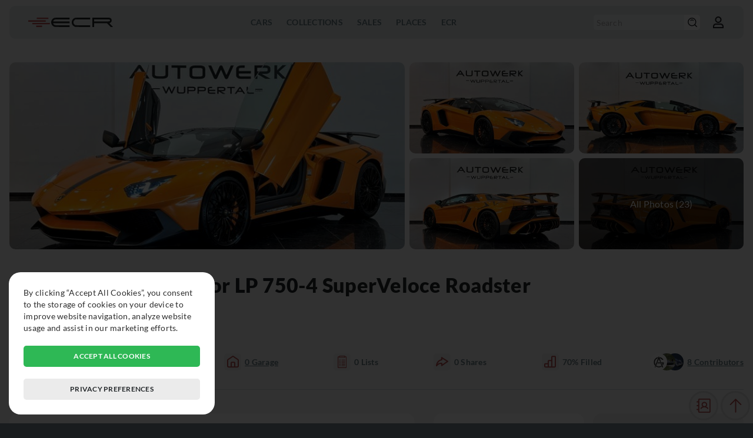

--- FILE ---
content_type: text/html; charset=UTF-8
request_url: https://exclusivecarregistry.com/details/lamborghini/aventador/37924
body_size: 5211
content:
<!DOCTYPE html>
<html lang="en">
	<head>
		<meta charset="UTF-8">
		<meta name="viewport" content="width=device-width, initial-scale=1">
		<meta http-equiv="content-language" content="en-US" />
		<meta name="copyright" content="© 2026 Exclusive Car Registry" />
		<meta name="robots" content="index,follow">
		<meta http-equiv="imagetoolbar" content="no" />
		<meta name="rating" content="general" />
				<script async src="https://www.googletagmanager.com/gtag/js?id=G-HY7SRVBN33"></script>
		<script>
						window['ga-disable-G-HY7SRVBN33'] = true;
						window.dataLayer = window.dataLayer || [];
			function gtag(){dataLayer.push(arguments);}
			gtag('js', new Date());
			gtag('config', 'G-HY7SRVBN33', {'anonymize_ip': true});
					</script>
				<title>ECR - Lamborghini Aventador LP 750-4 SuperVeloce Roadster details</title>
		<meta name="description" content="Orange exterior located in Poland">
		<meta name="keywords" content="car, car details, car specs, car info, lamborghini, lamborghini aventador, lamborghini aventador lp 750-4 superveloce roadster">
		<meta property="og:locale" content="en_US">
		<meta property="og:type" content="website">
		<meta property="og:title" content="ECR - Lamborghini Aventador LP 750-4 SuperVeloce Roadster details">
		<meta property="og:description" content="Orange exterior located in Poland">		
		<meta property="og:url" content="https://exclusivecarregistry.com/details/lamborghini/aventador/37924">
		<meta property="og:site_name" content="ECR - Lamborghini Aventador LP 750-4 SuperVeloce Roadster details">
		<meta property="og:image" content="https://exclusivecarregistry.com/images/cars/preview/thumb_37924.jpg">
		<meta property="og:image:width" content="450">
		<meta property="og:image:height" content="235">
		<meta name="twitter:card" content="summary_large_image">
		<meta name="twitter:description" content="Orange exterior located in Poland">
		<meta name="twitter:title" content="ECR - Lamborghini Aventador LP 750-4 SuperVeloce Roadster details">
		<meta name="twitter:image" content="https://exclusivecarregistry.com/images/cars/preview/thumb_37924.jpg">
		<link rel="icon" href="/images/common/favicon.png" sizes="32x32">
		<link rel="icon" href="/images/common/favicon.png" sizes="192x192">
		<link rel="apple-touch-icon" href="/images/common/favicon.png">
				<meta name="msapplication-TileImage" content="/images/common/favicon.png">	
		<meta name="theme-color" content="#b84f4f">
		<meta name="format-detection" content="telephone=no">
		<meta name="format-detection" content="date=no">
		<meta name="format-detection" content="address=no">
		<meta name="format-detection" content="email=no">
		<link rel="stylesheet" href="/css/select2.min.css" type="text/css" media="all" />

				<link rel="stylesheet" href="/css/style.css" type="text/css" media="all">
		<link rel="stylesheet" href="/css/style_mobile.css" type="text/css" media="all">
		<link rel="stylesheet" href="/css/style_overlay.css" type="text/css" media="all">
		<link rel="stylesheet" href="/css/style_darkmode.css" type="text/css" media="all">
		
		<link rel="manifest" href="https://exclusivecarregistry.com/manifest.json">
		<script type="text/javascript" src="/js/jquery-3.6.0.min.js"></script>
		<script type="text/javascript" src="/js/jquery-ui.min.js"></script>
		<script type="text/javascript" src="/js/jquery.ui.touch-punch.js"></script>
		<script type="text/javascript" src="/js/select2.min.js"></script>
        <script type="text/javascript" src="/js/jquery.touchSwipe.min.js"></script>
		<script type="text/javascript" src="/js/mention.min.js"></script>
		<script type="text/javascript" src="/js/general.js"></script>
		
				
				<script defer type="text/javascript" src="/js/details.js"></script>
				
		
		
		
    </head>
	<body >
				<header>

			<div class="menumob"><hr /><hr /><hr /></div>

						<a href="/" class="logo">
				<img class="image_switch" src="/images/common/logo-ecr-default.svg" alt="Logo Exclusive Car Registry" />
			</a>
						
			<nav>
				<ul>
										
					<li>
						<p>Cars</p>
						<div class="overlay_submenu">
							<ul>
								<li><a href="/list">Cars</a></li>
							</ul>
							<ul>
								<li><a href="/make">Makes</a></li>
							</ul>
						</div>
					</li>

					<li>
						<p><a href="/collection">Collections</a></p>
					</li>

					<li>
						<p>Sales</p>
						<div class="overlay_submenu">
							<ul>
								<li><a href="/dealer">Dealers</a></li>
							</ul>
							<ul>
								<li><a href="/auction-house">Auction Houses</a></li>
							</ul>
						</div>
					</li>

					<li>
						<p>Places</p>
						<div class="overlay_submenu">
							<ul>
								<li><a href="/event">Events</a></li>
							</ul>
							<ul>
								<li><a href="/museum">Museums</a></li>
							</ul>
							<ul>
								<li><a href="/circuit">Circuits</a></li>
							</ul>
						</div>
					</li>

					<li>
						<p>ECR</p>
						<div class="overlay_submenu">
							<ul>
								<li><a href="/info">About</a></li>
							</ul>
							<ul>
								<li><a href="/plans">Plans</a></li>
							</ul>
							<ul>
								<li><a href="/terms">Terms of Use</a></li>
							</ul>
							<ul>
								<li><a href="/faq">FAQ</a></li>
							</ul>
							<ul>
								<li><span class="opencontact">Contact Us</span></li>
							</ul>
						</div>
					</li>
				</ul>
			</nav>
			<div class="options">
				<div class="fast_search_link">
					<a href="/list"><img class="ico_switch" src="/images/common/ico-header-search.svg" alt="Search icon" /></a>
				</div>
				<form action="/list" method="get" class="fast_search">
					<input type="hidden" name="fastsearch" value="1" />
					<input type="text" name="model" placeholder="Search" value="" />
					<button type="submit"><img class="ico_switch" src="/images/common/ico-header-search.svg" alt="Search icon" /></button>
				</form>
				
												<div class="account_photo">
										<span href="/login" rel="nofollow" class="open_login_form">
						<img src="/images/common/ico-header-account.svg" alt="Profile"  class="ico_switch" />
					</span>
									</div>
			</div>
		</header>
	<main class="principal" id="details">
	<div class="banner_gallery wrapperfull">
					<div class="thumb" data-id="424896">
						<img src="/images/gallery/car/full/424896" alt="Gallery" />
					</div>
					<div class="thumb" data-id="424897">
						<img src="/images/gallery/car/thumb/424897" alt="Gallery" />
					</div>
					<div class="thumb" data-id="424898" data-total="All Photos (23)">
						<img src="/images/gallery/car/thumb/424898" alt="Gallery" />
					</div>
					<div class="thumb" data-id="424899">
						<img src="/images/gallery/car/thumb/424899" alt="Gallery" />
					</div>
					<div class="thumb" data-id="424900" data-total="All Photos (23)">
						<img src="/images/gallery/car/thumb/424900" alt="Gallery" />
					</div></div>	<div class="page_title wrapperfull">
		<h1>
			<a href="/make/lamborghini">Lamborghini</a>
			<a href="/model/lamborghini/aventador-lp-750-4-superveloce-roadster">Aventador</a> 
						<a href="/model/lamborghini/aventador-lp-750-4-superveloce-roadster">LP 750-4 SuperVeloce Roadster</a>
					</h1>
		
						<div class="location">
							<img src="/images/flags/pl.png" alt="Country Flag" />
							<p>Gdynia, Pomeranian Voivodeship, Poland</p>
						</div>			</div>
		<div class="basic_social wrapperfull">
		<div class="icons_info like">
			<div ><img class="ico_red" src="/images/common/ico-general-like.svg" alt="Like icon" /></div>
			<p>5<span> Likes</span></p>
		</div>
		<div class="icons_info seen">
			<div ><img class="ico_red" src="/images/common/ico-general-seen.svg" alt="Spotted icon" /></div>
			<p>4 <span> Spotted</span></p>
		</div>
		<div class="icons_info garage">
			<div ><img class="ico_red" src="/images/common/ico-general-garage.svg" alt="Garage icon" /></div>
			<p>0<span> Garage</span></p>
		</div>
		<div class="icons_info watch_list">
			<div ><img class="ico_red" src="/images/common/ico-field-specs.svg" alt="Watchlist icon" /></div>
			<p>0<span> Lists</span></p>
		</div>
		<div class="icons_info share " data-car="37924">
			<div><img class="ico_red open_share" src="/images/common/ico-general-share.svg" alt="Share icon" /></div>
			<p>0<span> Shares</span></p>
		</div>
		<div class="icons_info percent">
			<div><img class="ico_red" src="/images/common/ico-general-percent.svg" alt="Percentage icon" /></div>
			<p>70%<span> Filled</span></p>
		</div>
		
		<div class="users_totals_thumb">
		<img class="photo" src="/images/profile/uid_901.jpg" alt="Uploader" /><img class="photo" src="/images/profile/uid_6696.jpg" alt="Edits" /><img class="photo" src="/images/profile/uid_1558.jpg" alt="Edits" />
			<p>8<span> Contributors</span></p>		
		</div>
				<hr class="division_line" />
	</div>


	<div class="page_content_2_column_left">
		
		
		<div class="timeline_block basic_tab_switch">
			<h2 class="blocktitle">Car Timeline</h2>
			<div class="selection">
				<p class="btn open" data-info="location">Location</p>
				<p class="btn" data-info="collection">Collection</p>
				<p class="btn" data-info="event">Events</p>
				<p class="btn" data-info="racing">Racing</p>
				<p class="btn" data-info="museum">Museum</p>
				<p class="btn" data-info="sales">Sales</p>
							</div>
			<div class="content_block">

				<div class="item open" data-box="location">
										<p class="info"><span class="level_block_tag lbt_free"><strong><img class="img" src="/images/common/ico-header-account.svg" /></strong>Log in</span></p>
									</div>

				<div class="item" data-box="collection">
										<p class="info"><span class="level_block_tag lbt_free"><strong><img class="img" src="/images/common/ico-header-account.svg" /></strong>Log in</span></p>
									</div>

				<div class="item" data-box="event">
										<p class="info"><span class="level_block_tag lbt_free"><strong><img class="img" src="/images/common/ico-header-account.svg" /></strong>Log in</span></p>
									</div>

				<div class="item" data-box="racing">
										<p class="info"><span class="level_block_tag lbt_free"><strong><img class="img" src="/images/common/ico-header-account.svg" /></strong>Log in</span></p>
									</div>

				<div class="item" data-box="museum">
										<p class="info"><span class="level_block_tag lbt_free"><strong><img class="img" src="/images/common/ico-header-account.svg" /></strong>Log in</span></p>
									</div>

				<div class="item" data-box="sales">
										<p class="info"><span class="level_block_tag lbt_free"><strong><img class="img" src="/images/common/ico-header-account.svg" /></strong>Log in</span></p>
									</div>

								
			</div>
		</div>


		
		
				<div class="textwy wrapperfull">
			<h2 class="blocktitle">Modifications</h2>
						<p class="info"><span class="level_block_tag lbt_free"><strong><img class="img" src="/images/common/ico-header-account.svg" /></strong>Log in</span></p>
					</div>
		

		
			<aside class="adsmkthor superad">
				<a href="https://exclusivecarregistry.com/contact?open_ads_request=1" class="adsimg" data-id="2" data-client="2" data-format="1" target="_blank">
					<img 
						alt="2"
						src="/images/ads/banner_2.jpg"
						srcset="/images/ads/banner_2_mob.jpg 480w, /images/ads/banner_2.jpg 728w"
						sizes="
						(min-resolution: 6dppx) 15vw,
						(min-resolution: 5.5dppx) 16.5vw,
						(min-resolution: 5dppx) 18vw,
						(min-resolution: 4.5dppx) 20.25vw,
						(min-resolution: 4dppx) 22.5vw,
						(min-resolution: 3.5dppx) 26.25vw,
						(min-resolution: 3dppx) 30vw,
						(min-resolution: 2.5dppx) 37.5vw,
						(min-resolution: 2dppx) 45vw,
						(min-resolution: 1.5dppx) 67.5vw,
						(min-resolution: 1dppx) 90vw,
						90vw"
					/>
				</a>
				<script>gtag("event", "ecr_ads_viewed", {"ads_id": "2","ads_client": "2","ads_link": "https://exclusivecarregistry.com/contact?open_ads_request=1","ads_format": "1"});</script>
			</aside>
				

		
		
		

				<div class="videogallery wrapperfull">
			<h2 class="blocktitle">Videos</h2>
						<p class="info"><span class="level_block_tag lbt_free"><strong><img class="img" src="/images/common/ico-header-account.svg" /></strong>Log in</span></p>
					</div>
		

				<div class="summary_block_image_link wrapperfull">
			<img class="image" src="/images/cars/preview/thumb_37924.jpg" alt="Picture">
			<div class="text">
				<h2 class="title">Lamborghini Aventador LP 750-4 SuperVeloce Roadster</h2>
								<a class="link" href="/model/lamborghini/aventador-lp-750-4-superveloce-roadster">Read More ↗</a>
			</div>
		</div>


	</div>


	<div class="page_content_2_column_right">
		

		<div class="general_tab_block basic_tab_switch">
			<div class="button_block">
				<p class="btn open" data-info="details"><img class="ico_red" src="/images/common/ico-general-details.svg" alt="Details icon">Details</p>
				<p class="btn" data-info="specifics"><img class="ico_red" src="/images/common/ico-general-specifics.svg" alt="Specifics icon">Specifics</p>
			</div>
			<div class="content_block">
				<div class="item open" data-box="details">
					<div class="list_with_icons">
						<div class="image">
							<img class="ico_switch" src="/images/common/ico-field-year.svg" alt="Model year icon" />
						</div>
						<div class="text">
							<p class="title">Model Year</p>
														<p class="info"><span class="level_block_tag lbt_free"><strong><img class="img" src="/images/common/ico-header-account.svg" /></strong>Log in</span></p>
													</div>
					</div>
					<div class="list_with_icons">
						<div class="image">
							<img class="ico_switch" src="/images/common/ico-field-color.svg" alt="Color icon" />
						</div>
						<div class="text">
							<p class="title">Color</p>
														<p class="info"><span class="level_block_tag lbt_free"><strong><img class="img" src="/images/common/ico-header-account.svg" /></strong>Log in</span></p>
													</div>
					</div>
					<div class="list_with_icons">
						<div class="image">
							<img class="ico_switch" src="/images/common/ico-field-interior.svg" alt="Interior icon" />
						</div>
						<div class="text">
							<p class="title">Interior</p>
														<p class="info"><span class="level_block_tag lbt_free"><strong><img class="img" src="/images/common/ico-header-account.svg" /></strong>Log in</span></p>
													</div>
					</div>
					<div class="list_with_icons">
						<div class="image">
							<img class="ico_switch" src="/images/common/ico-field-spectype.svg" alt="Spec icon" />
						</div>
						<div class="text">
							<p class="title">Original Market Specification</p>
														<p class="info"><span class="level_block_tag lbt_free"><strong><img class="img" src="/images/common/ico-header-account.svg" /></strong>Log in</span></p>
													</div>
					</div>
					<div class="list_with_icons">
						<div class="image">
							<img class="ico_switch" src="/images/common/ico-field-transmission.svg" alt="Transmission icon" />
						</div>
						<div class="text">
							<p class="title">Transmission</p>
														<p class="info"><span class="level_block_tag lbt_free"><strong><img class="img" src="/images/common/ico-header-account.svg" /></strong>Log in</span></p>
													</div>
					</div>
					<div class="list_with_icons">
						<div class="image">
							<img class="ico_switch" src="/images/common/ico-field-drive.svg" alt="Drive icon" />
						</div>
						<div class="text">
							<p class="title">Drive</p>
														<p class="info"><span class="level_block_tag lbt_free"><strong><img class="img" src="/images/common/ico-header-account.svg" /></strong>Log in</span></p>
													</div>
					</div>
				</div>
				<div class="item" data-box="specifics">
					<div class="specifics">
						<div class="list_with_icons">
							<div class="image">
								<img class="ico_switch" src="/images/common/ico-field-prodnum.svg" alt="Plaque Number icon" />
							</div>
							<div class="text">
								<p class="title">Plaque Number</p>
								<p class="info"><span class="level_block_tag lbt_free"><strong><img class="img" src="/images/common/ico-header-account.svg" /></strong>Log in</span></p>							</div>
						</div>
						
						<div class="list_with_icons">
							<div class="image">
								<img class="ico_switch" src="/images/common/ico-field-vin.svg" alt="VIN icon" />
							</div>
							<div class="text">
								<p class="title">VIN</p>
								<p class="info"><span class="level_block_tag lbt_free"><strong><img class="img" src="/images/common/ico-header-account.svg" /></strong>Log in</span></p>							</div>
						</div>
						<div class="list_with_icons">
							<div class="image">
								<img class="ico_switch" src="/images/common/ico-field-chassis.svg" alt="Chassis icon" />
							</div>
							<div class="text">
								<p class="title">Chassis</h3>
								<p class="info"><span class="level_block_tag lbt_free"><strong><img class="img" src="/images/common/ico-header-account.svg" /></strong>Log in</span></p>							</div>
						</div>
						<div class="list_with_icons">
							<div class="image">
								<img class="ico_switch" src="/images/common/ico-general-engine.svg" alt="Engine icon" />
							</div>
							<div class="text">
								<p class="title">Engine Number</h3>
																<p class="info"><span class="level_block_tag lbt_free"><strong><img class="img" src="/images/common/ico-header-account.svg" /></strong>Log in</span></p>
															</div>
						</div>
						<div class="list_with_icons">
							<div class="image">
								<img class="ico_switch" src="/images/common/ico-field-kmmiles.svg" alt="km/miles icon" />
							</div>
							<div class="text">
								<p class="title">Last known km/miles</p>
																<p class="info"><span class="level_block_tag lbt_free"><strong><img class="img" src="/images/common/ico-header-account.svg" /></strong>Log in</span></p>
															</div>
						</div>
						<div class="list_with_icons">
							<div class="image">
								<img class="ico_switch" src="/images/common/ico-field-msrp.svg" alt="MSRP icon" />
							</div>
							<div class="text">
								<p class="title">MSRP</p>
																<p class="info"><span class="level_block_tag lbt_free"><strong><img class="img" src="/images/common/ico-header-account.svg" /></strong>Log in</span></p>
															</div>
						</div>
						<div class="list_with_icons">
							<div class="image">
								<img class="ico_switch" src="/images/common/ico-field-status.svg" alt="Status icon" />
							</div>
							<div class="text">
								<p class="title">Status</p>
																<p class="info"><span class="level_block_tag lbt_free"><strong><img class="img" src="/images/common/ico-header-account.svg" /></strong>Log in</span></p>
															</div>
						</div>
												<div class="list_with_icons">
							<div class="image">
								<img class="ico_switch" src="/images/common/ico-field-datasource.svg" alt="Datasource icon" />
							</div>
							<div class="text">
								<p class="title">Datasource</p>
																<p class="info"><span class="level_block_tag lbt_free"><strong><img class="img" src="/images/common/ico-header-account.svg" /></strong>Log in</span></p>
															</div>
						</div>
						<div class="list_with_icons">
							<div class="image">
								<img class="ico_switch" src="/images/common/ico-field-salelink.svg" alt="Sale Link icon" />
							</div>
							<div class="text">
								<P class="title">Sale Link</P>
																<p class="info"><span class="level_block_tag lbt_free"><strong><img class="img" src="/images/common/ico-header-account.svg" /></strong>Log in</span></p>
															</div>
						</div>
					</div>
				</div>
			</div>
		</div>


		
			<aside class="adsmkthor superad">
				<a href="https://exclusivecarregistry.com/contact?open_ads_request=1" class="adsimg" data-id="2" data-client="2" data-format="1" target="_blank">
					<img 
						alt="2"
						src="/images/ads/banner_2.jpg"
						srcset="/images/ads/banner_2_mob.jpg 480w, /images/ads/banner_2.jpg 728w"
						sizes="
						(min-resolution: 6dppx) 15vw,
						(min-resolution: 5.5dppx) 16.5vw,
						(min-resolution: 5dppx) 18vw,
						(min-resolution: 4.5dppx) 20.25vw,
						(min-resolution: 4dppx) 22.5vw,
						(min-resolution: 3.5dppx) 26.25vw,
						(min-resolution: 3dppx) 30vw,
						(min-resolution: 2.5dppx) 37.5vw,
						(min-resolution: 2dppx) 45vw,
						(min-resolution: 1.5dppx) 67.5vw,
						(min-resolution: 1dppx) 90vw,
						90vw"
					/>
				</a>
				<script>gtag("event", "ecr_ads_viewed", {"ads_id": "2","ads_client": "2","ads_link": "https://exclusivecarregistry.com/contact?open_ads_request=1","ads_format": "1"});</script>
			</aside>
		

		
		
		
		
		
		
		<div class="wrapperfull plate_list box_hidden_list">
			<h2 class="blocktitle">Plates</h2>
						<p class="info"><span class="level_block_tag lbt_free"><strong><img class="img" src="/images/common/ico-header-account.svg" /></strong>Log in</span></p>
					</div>

		
			
	</div>

	
		<div class="car_list similar_list wrapperfull">
		<h2 class="blocktitle">Similar Cars</h2>
		
						<div class="car_item">
							<a class="content" href="/details/lamborghini/aventador/143130">
								<img class="image" src="/images/cars/preview/thumb_143130.jpg" alt="Thumbnail" />
								
								
								
								<div class="texto">
									
									<p class="title"><img class="flag" src="/images/flags/de.png" alt="Country Flag" />Lamborghini Aventador <strong>LP 750-4 SuperVeloce Roadster</strong></p>
									<div class="stats">
										<div class="icons_info">
											<div><img class="ico_red" src="/images/common/ico-general-like.svg" alt="Like icon" /></div>
											<p>3</p>
										</div>
										<div class="icons_info">
											<div><img class="ico_red" src="/images/common/ico-general-seen.svg" alt="Seen icon" /></div>
											<p>0</p>
										</div>
										<div class="icons_info">
											<div><img class="ico_red" src="/images/common/ico-general-garage.svg" alt="Garage icon" /></div>
											<p>0</p>
										</div>
										<div class="icons_info">
											<div><img class="ico_red" src="/images/common/ico-general-percent.svg" alt="Percentage icon" /></div>
											<p>68%</p>
										</div>
									</div>
								</div>
							</a>
						</div>
						<div class="car_item">
							<a class="content" href="/details/lamborghini/aventador/1707">
								<img class="image" src="/images/cars/preview/thumb_1707.jpg" alt="Thumbnail" />
								
								
								
								<div class="texto">
									
									<p class="title"><img class="flag" src="/images/flags/us.png" alt="Country Flag" />Lamborghini Aventador <strong>LP 750-4 SuperVeloce Roadster</strong></p>
									<div class="stats">
										<div class="icons_info">
											<div><img class="ico_red" src="/images/common/ico-general-like.svg" alt="Like icon" /></div>
											<p>11</p>
										</div>
										<div class="icons_info">
											<div><img class="ico_red" src="/images/common/ico-general-seen.svg" alt="Seen icon" /></div>
											<p>13</p>
										</div>
										<div class="icons_info">
											<div><img class="ico_red" src="/images/common/ico-general-garage.svg" alt="Garage icon" /></div>
											<p>0</p>
										</div>
										<div class="icons_info">
											<div><img class="ico_red" src="/images/common/ico-general-percent.svg" alt="Percentage icon" /></div>
											<p>85%</p>
										</div>
									</div>
								</div>
							</a>
						</div>
						<div class="car_item">
							<a class="content" href="/details/lamborghini/aventador/24034">
								<img class="image" src="/images/cars/preview/thumb_24034.jpg" alt="Thumbnail" />
								
								
								
								<div class="texto">
									
									<p class="title"><img class="flag" src="/images/flags/us.png" alt="Country Flag" />Lamborghini Aventador <strong>LP 750-4 SuperVeloce Roadster</strong></p>
									<div class="stats">
										<div class="icons_info">
											<div><img class="ico_red" src="/images/common/ico-general-like.svg" alt="Like icon" /></div>
											<p>3</p>
										</div>
										<div class="icons_info">
											<div><img class="ico_red" src="/images/common/ico-general-seen.svg" alt="Seen icon" /></div>
											<p>14</p>
										</div>
										<div class="icons_info">
											<div><img class="ico_red" src="/images/common/ico-general-garage.svg" alt="Garage icon" /></div>
											<p>0</p>
										</div>
										<div class="icons_info">
											<div><img class="ico_red" src="/images/common/ico-general-percent.svg" alt="Percentage icon" /></div>
											<p>79%</p>
										</div>
									</div>
								</div>
							</a>
						</div>
						<div class="car_item">
							<a class="content" href="/details/lamborghini/aventador/142978">
								<img class="image" src="/images/cars/preview/thumb_142978.jpg" alt="Thumbnail" />
								
								
								
								<div class="texto">
									
									<p class="title"><img class="flag" src="/images/flags/us.png" alt="Country Flag" />Lamborghini Aventador <strong>LP 750-4 SuperVeloce Roadster</strong></p>
									<div class="stats">
										<div class="icons_info">
											<div><img class="ico_red" src="/images/common/ico-general-like.svg" alt="Like icon" /></div>
											<p>4</p>
										</div>
										<div class="icons_info">
											<div><img class="ico_red" src="/images/common/ico-general-seen.svg" alt="Seen icon" /></div>
											<p>0</p>
										</div>
										<div class="icons_info">
											<div><img class="ico_red" src="/images/common/ico-general-garage.svg" alt="Garage icon" /></div>
											<p>0</p>
										</div>
										<div class="icons_info">
											<div><img class="ico_red" src="/images/common/ico-general-percent.svg" alt="Percentage icon" /></div>
											<p>50%</p>
										</div>
									</div>
								</div>
							</a>
						</div>	</div>
	</main>
				<footer>
			<div class="logo">
				<img src="/images/common/logo-ecr-w-text.png" alt="Logo Exclusive Car Registry" />
			</div>
			<div class="menu">
				<div class="column">
					<p>Resources</p>
					<a href="/info">About</a>
					<a href="/list">Cars</a>
					<a href="/collection">Collection</a>
				</div>
				<div class="column">
					<p>Social</p>
					<a href="https://www.instagram.com/exclusivecarregistry" target="_blank">Instagram</a>
					<a href="https://www.facebook.com/exclusivecarregistry" target="_blank">Facebook</a>
				</div>
				<div class="column">
					<p>Legal</p>
					<a href="/terms">Terms of service</a>
				</div>
			</div>
			<p class="footer_copyright">© 2026 Exclusive Car Registry. All rights reserved.</p>
		</footer>
		
		<div class="shortcut_float">
									<div class="generalbtn opencontact" data-mkt="0" ><img class="ico_red" src="/images/common/ico-general-contact.svg" alt="Contact"></div>
									
							<div class="generalbtn backtop"><img class="ico_red" src="/images/common/ico-general-toppage.svg" alt="Top"></div>
					</div>

				<div id="gdpr_box">
			<div class="box">
				<p>By clicking “Accept All Cookies”, you consent to the storage of cookies on your device to improve website navigation, analyze website usage and assist in our marketing efforts.</p>
				<span class="accept_cookies">Accept all cookies</span>
				<span class="more_cookies_info">Privacy preferences</span>
			</div>
		</div>
		<div id="gdpr_info_box">
			<div class="box">
				<div class="title">
					<h2>Privacy preferences</h2>
					<span class="close">✖</span>
				</div>
				<div class="menu">
					<h3 data-block="cookie_privacy" class="open">Privacy</h3>
					<h3 data-block="cookies_performance">Performance</h3>
					<h3 data-block="cookies_ads">Ads</h3>
					<h3 data-block="cookies_functionality">Functionality</h3>
					<h3 data-block="cookie_required">Required</h3>
				</div>
				<div class="blocks">
					<div id="cookie_privacy" class="open">
						<h3>Privacy</h3>
						<p>When you visit a website, it may store or collect information on your browser, primarily in the form of cookies. This information can be about you, your preferences or your device and is used primarily to make the website work as you expect. The information usually doesn't directly identify you, but it can provide a more personalized web experience. As we respect your right to privacy, you can choose not to allow certain types of cookies. Click on the different category titles to learn more and change our default settings. However, blocking some types of cookies may affect your experience on the website and the services we may offer.</p>
					</div>
					<div id="cookies_performance">
						<h3>Performance</h3>
						<span class="custom_check" id="cb_performance" data-input="1"></span>
						<p>These cookies allow us to count visits and traffic sources so that we can measure and improve the performance of our website. They help us know which pages are the most and least popular and see how visitors move around the website. All information collected by these cookies is aggregated and therefore anonymous. If you do not allow these cookies, we will not know when you have visited our website.</p>
					</div>
					<div id="cookies_ads">
						<h3>Ads</h3>
						<span class="custom_check" id="cb_ads" data-input="1"></span>
						<p>These cookies may be set through our website by our advertising partners. They can be used by these companies to build a profile about your interests and show you relevant ads on other websites. They do not directly store personal information, but are based on the unique identification of your browser and internet device. If you do not allow these cookies, you will have less targeted advertising.</p>
					</div>
					<div id="cookies_functionality">
						<h3>Functionality</h3>
						<span class="custom_check" id="cb_functionality" data-input="1"></span>
						<p>These cookies allow the website to provide enhanced functionality and personalization. They can be established by us or by external providers whose services we have added to our pages. If you do not allow these cookies, some of these features, or even all of them, may not work correctly.</p>
					</div>
					<div id="cookie_required">
						<h3>Required</h3>
						<span class="custom_check required" data-input="1"></span>
						<p>These cookies are necessary for the website to function and cannot be turned off on our systems. They are usually only set up in response to actions you take that correspond to a request for services, such as setting your privacy preferences, logging in or filling out forms. You can set your browser to block or alert you to these cookies, but some parts of the website will not work. These cookies do not store any personally identifiable information.</p>
					</div>
				</div>
				<div class="buttons">
					<span class="save_custom">Confirm my choices</span>
					<span class="accept_cookies">Accept all cookies</span>
				</div>
			</div>
		</div>
			</body>
</html>